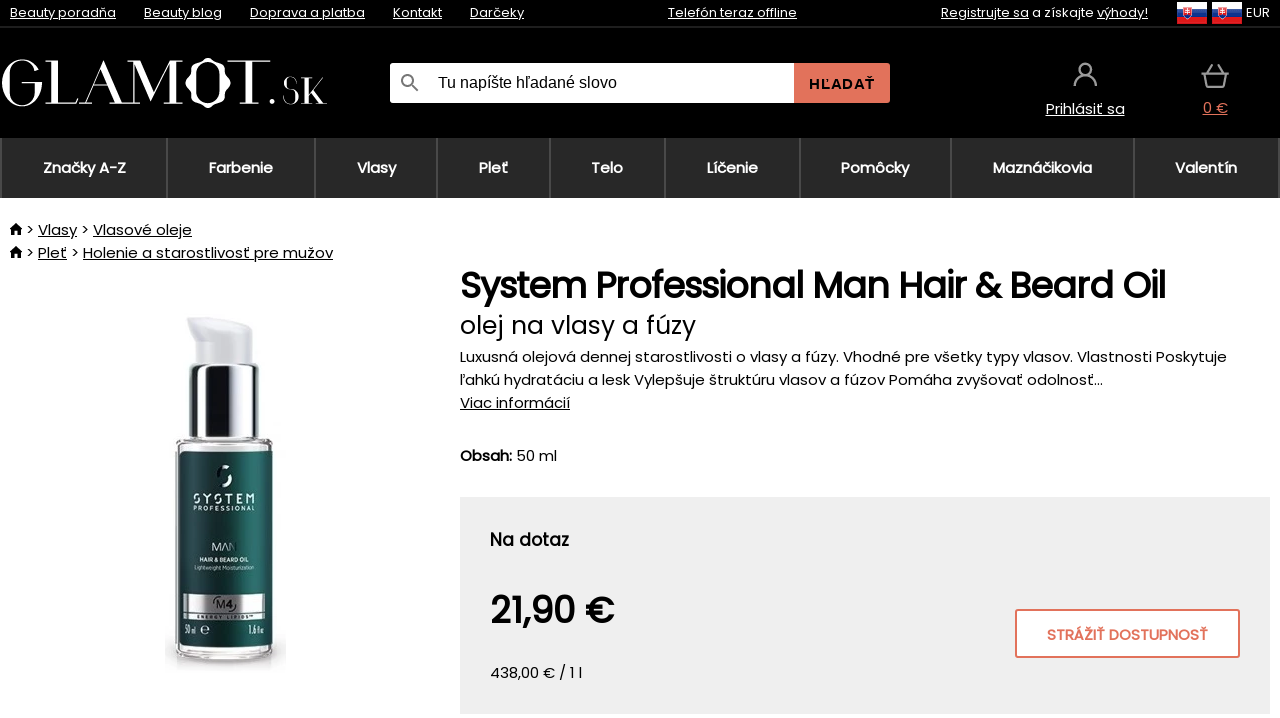

--- FILE ---
content_type: image/svg+xml
request_url: https://static.necy.eu/d/svg/check-glamot_1.svg
body_size: 86
content:
<svg xmlns="http://www.w3.org/2000/svg" width="14" height="10">
    <path fill="#E2725B" fill-rule="evenodd" d="M13.178 2.441L6.025 9.595l-.588-.462-.462.462L.821 5.442l1.846-1.846 2.86 2.86 5.805-5.86 1.846 1.845z"/>
</svg>
